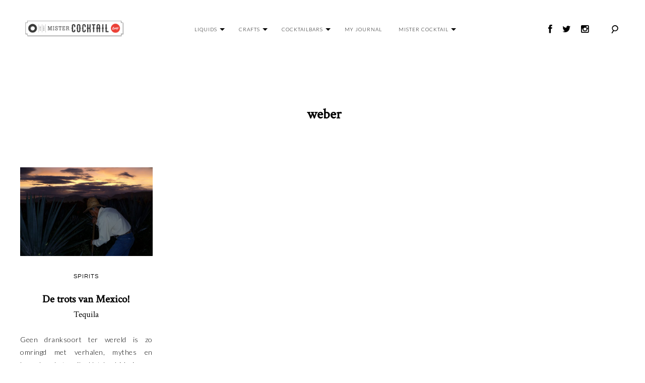

--- FILE ---
content_type: text/html; charset=UTF-8
request_url: https://mistercocktail.nl/tag/weber/
body_size: 8641
content:
<!DOCTYPE html>
<html lang="en-US">
<head>
<meta charset="UTF-8">
<meta name="viewport" content="width=device-width, initial-scale=1">
<link rel="profile" href="https://gmpg.org/xfn/11">
<link rel="pingback" href="https://mistercocktail.nl/xmlrpc.php">
<link rel="shortcut icon" href="https://duuur.nl/mrcocktail/favicon.ico" type="image/x-icon">
<link rel="icon" href="https://duuur.nl/mrcocktail/favicon.ico" type="image/x-icon">
	
<!-- Google tag (gtag.js) -->
	<script async src=https://www.googletagmanager.com/gtag/js?id=UA-88816681-1></script>
	<script>
	window.dataLayer = window.dataLayer || [];
	function gtag(){dataLayer.push(arguments);}
	gtag('js', new Date());
	gtag('config', 'UA-88816681-1');
</script>


  <script src="https://ajax.googleapis.com/ajax/libs/jquery/3.4.1/jquery.min.js"></script>
  <script>
    jQuery(function($) {
      $( ".menu-item-has-children" ).hover(
        function() {
          $( this ).addClass( "toggle-on" );
        }, function() {
          $( this ).removeClass( "toggle-on" );
        }
      );
    });</script><meta name='robots' content='index, follow, max-image-preview:large, max-snippet:-1, max-video-preview:-1' />

	
	<title>weber Archives - Mister Cocktail</title>
	<link rel="canonical" href="https://mistercocktail.nl/tag/weber/" />
	<meta property="og:locale" content="en_US" />
	<meta property="og:type" content="article" />
	<meta property="og:title" content="weber Archives - Mister Cocktail" />
	<meta property="og:url" content="https://mistercocktail.nl/tag/weber/" />
	<meta property="og:site_name" content="Mister Cocktail" />
	<meta name="twitter:card" content="summary_large_image" />
	


<link rel='dns-prefetch' href='//netdna.bootstrapcdn.com' />
<link rel='dns-prefetch' href='//fonts.googleapis.com' />
<link rel="alternate" type="application/rss+xml" title="Mister Cocktail &raquo; Feed" href="https://mistercocktail.nl/feed/" />
<link rel="alternate" type="application/rss+xml" title="Mister Cocktail &raquo; Comments Feed" href="https://mistercocktail.nl/comments/feed/" />
<link rel="alternate" type="application/rss+xml" title="Mister Cocktail &raquo; weber Tag Feed" href="https://mistercocktail.nl/tag/weber/feed/" />
<style id='wp-img-auto-sizes-contain-inline-css' type='text/css'>
img:is([sizes=auto i],[sizes^="auto," i]){contain-intrinsic-size:3000px 1500px}
/*# sourceURL=wp-img-auto-sizes-contain-inline-css */
</style>
<link rel='stylesheet' id='tkss-style-css' href='https://mistercocktail.nl/wp-content/plugins/tk-social-share/css/style.css?ver=6.9' type='text/css' media='all' />
<link rel='stylesheet' id='tkss-cl-css-css' href='https://mistercocktail.nl/wp-content/plugins/tk-social-share/css/basic-icons.css?ver=6.9' type='text/css' media='all' />
<style id='wp-block-library-inline-css' type='text/css'>
:root{--wp-block-synced-color:#7a00df;--wp-block-synced-color--rgb:122,0,223;--wp-bound-block-color:var(--wp-block-synced-color);--wp-editor-canvas-background:#ddd;--wp-admin-theme-color:#007cba;--wp-admin-theme-color--rgb:0,124,186;--wp-admin-theme-color-darker-10:#006ba1;--wp-admin-theme-color-darker-10--rgb:0,107,160.5;--wp-admin-theme-color-darker-20:#005a87;--wp-admin-theme-color-darker-20--rgb:0,90,135;--wp-admin-border-width-focus:2px}@media (min-resolution:192dpi){:root{--wp-admin-border-width-focus:1.5px}}.wp-element-button{cursor:pointer}:root .has-very-light-gray-background-color{background-color:#eee}:root .has-very-dark-gray-background-color{background-color:#313131}:root .has-very-light-gray-color{color:#eee}:root .has-very-dark-gray-color{color:#313131}:root .has-vivid-green-cyan-to-vivid-cyan-blue-gradient-background{background:linear-gradient(135deg,#00d084,#0693e3)}:root .has-purple-crush-gradient-background{background:linear-gradient(135deg,#34e2e4,#4721fb 50%,#ab1dfe)}:root .has-hazy-dawn-gradient-background{background:linear-gradient(135deg,#faaca8,#dad0ec)}:root .has-subdued-olive-gradient-background{background:linear-gradient(135deg,#fafae1,#67a671)}:root .has-atomic-cream-gradient-background{background:linear-gradient(135deg,#fdd79a,#004a59)}:root .has-nightshade-gradient-background{background:linear-gradient(135deg,#330968,#31cdcf)}:root .has-midnight-gradient-background{background:linear-gradient(135deg,#020381,#2874fc)}:root{--wp--preset--font-size--normal:16px;--wp--preset--font-size--huge:42px}.has-regular-font-size{font-size:1em}.has-larger-font-size{font-size:2.625em}.has-normal-font-size{font-size:var(--wp--preset--font-size--normal)}.has-huge-font-size{font-size:var(--wp--preset--font-size--huge)}.has-text-align-center{text-align:center}.has-text-align-left{text-align:left}.has-text-align-right{text-align:right}.has-fit-text{white-space:nowrap!important}#end-resizable-editor-section{display:none}.aligncenter{clear:both}.items-justified-left{justify-content:flex-start}.items-justified-center{justify-content:center}.items-justified-right{justify-content:flex-end}.items-justified-space-between{justify-content:space-between}.screen-reader-text{border:0;clip-path:inset(50%);height:1px;margin:-1px;overflow:hidden;padding:0;position:absolute;width:1px;word-wrap:normal!important}.screen-reader-text:focus{background-color:#ddd;clip-path:none;color:#444;display:block;font-size:1em;height:auto;left:5px;line-height:normal;padding:15px 23px 14px;text-decoration:none;top:5px;width:auto;z-index:100000}html :where(.has-border-color){border-style:solid}html :where([style*=border-top-color]){border-top-style:solid}html :where([style*=border-right-color]){border-right-style:solid}html :where([style*=border-bottom-color]){border-bottom-style:solid}html :where([style*=border-left-color]){border-left-style:solid}html :where([style*=border-width]){border-style:solid}html :where([style*=border-top-width]){border-top-style:solid}html :where([style*=border-right-width]){border-right-style:solid}html :where([style*=border-bottom-width]){border-bottom-style:solid}html :where([style*=border-left-width]){border-left-style:solid}html :where(img[class*=wp-image-]){height:auto;max-width:100%}:where(figure){margin:0 0 1em}html :where(.is-position-sticky){--wp-admin--admin-bar--position-offset:var(--wp-admin--admin-bar--height,0px)}@media screen and (max-width:600px){html :where(.is-position-sticky){--wp-admin--admin-bar--position-offset:0px}}

/*# sourceURL=wp-block-library-inline-css */
</style><style id='global-styles-inline-css' type='text/css'>
:root{--wp--preset--aspect-ratio--square: 1;--wp--preset--aspect-ratio--4-3: 4/3;--wp--preset--aspect-ratio--3-4: 3/4;--wp--preset--aspect-ratio--3-2: 3/2;--wp--preset--aspect-ratio--2-3: 2/3;--wp--preset--aspect-ratio--16-9: 16/9;--wp--preset--aspect-ratio--9-16: 9/16;--wp--preset--color--black: #000000;--wp--preset--color--cyan-bluish-gray: #abb8c3;--wp--preset--color--white: #ffffff;--wp--preset--color--pale-pink: #f78da7;--wp--preset--color--vivid-red: #cf2e2e;--wp--preset--color--luminous-vivid-orange: #ff6900;--wp--preset--color--luminous-vivid-amber: #fcb900;--wp--preset--color--light-green-cyan: #7bdcb5;--wp--preset--color--vivid-green-cyan: #00d084;--wp--preset--color--pale-cyan-blue: #8ed1fc;--wp--preset--color--vivid-cyan-blue: #0693e3;--wp--preset--color--vivid-purple: #9b51e0;--wp--preset--gradient--vivid-cyan-blue-to-vivid-purple: linear-gradient(135deg,rgb(6,147,227) 0%,rgb(155,81,224) 100%);--wp--preset--gradient--light-green-cyan-to-vivid-green-cyan: linear-gradient(135deg,rgb(122,220,180) 0%,rgb(0,208,130) 100%);--wp--preset--gradient--luminous-vivid-amber-to-luminous-vivid-orange: linear-gradient(135deg,rgb(252,185,0) 0%,rgb(255,105,0) 100%);--wp--preset--gradient--luminous-vivid-orange-to-vivid-red: linear-gradient(135deg,rgb(255,105,0) 0%,rgb(207,46,46) 100%);--wp--preset--gradient--very-light-gray-to-cyan-bluish-gray: linear-gradient(135deg,rgb(238,238,238) 0%,rgb(169,184,195) 100%);--wp--preset--gradient--cool-to-warm-spectrum: linear-gradient(135deg,rgb(74,234,220) 0%,rgb(151,120,209) 20%,rgb(207,42,186) 40%,rgb(238,44,130) 60%,rgb(251,105,98) 80%,rgb(254,248,76) 100%);--wp--preset--gradient--blush-light-purple: linear-gradient(135deg,rgb(255,206,236) 0%,rgb(152,150,240) 100%);--wp--preset--gradient--blush-bordeaux: linear-gradient(135deg,rgb(254,205,165) 0%,rgb(254,45,45) 50%,rgb(107,0,62) 100%);--wp--preset--gradient--luminous-dusk: linear-gradient(135deg,rgb(255,203,112) 0%,rgb(199,81,192) 50%,rgb(65,88,208) 100%);--wp--preset--gradient--pale-ocean: linear-gradient(135deg,rgb(255,245,203) 0%,rgb(182,227,212) 50%,rgb(51,167,181) 100%);--wp--preset--gradient--electric-grass: linear-gradient(135deg,rgb(202,248,128) 0%,rgb(113,206,126) 100%);--wp--preset--gradient--midnight: linear-gradient(135deg,rgb(2,3,129) 0%,rgb(40,116,252) 100%);--wp--preset--font-size--small: 13px;--wp--preset--font-size--medium: 20px;--wp--preset--font-size--large: 36px;--wp--preset--font-size--x-large: 42px;--wp--preset--spacing--20: 0.44rem;--wp--preset--spacing--30: 0.67rem;--wp--preset--spacing--40: 1rem;--wp--preset--spacing--50: 1.5rem;--wp--preset--spacing--60: 2.25rem;--wp--preset--spacing--70: 3.38rem;--wp--preset--spacing--80: 5.06rem;--wp--preset--shadow--natural: 6px 6px 9px rgba(0, 0, 0, 0.2);--wp--preset--shadow--deep: 12px 12px 50px rgba(0, 0, 0, 0.4);--wp--preset--shadow--sharp: 6px 6px 0px rgba(0, 0, 0, 0.2);--wp--preset--shadow--outlined: 6px 6px 0px -3px rgb(255, 255, 255), 6px 6px rgb(0, 0, 0);--wp--preset--shadow--crisp: 6px 6px 0px rgb(0, 0, 0);}:where(.is-layout-flex){gap: 0.5em;}:where(.is-layout-grid){gap: 0.5em;}body .is-layout-flex{display: flex;}.is-layout-flex{flex-wrap: wrap;align-items: center;}.is-layout-flex > :is(*, div){margin: 0;}body .is-layout-grid{display: grid;}.is-layout-grid > :is(*, div){margin: 0;}:where(.wp-block-columns.is-layout-flex){gap: 2em;}:where(.wp-block-columns.is-layout-grid){gap: 2em;}:where(.wp-block-post-template.is-layout-flex){gap: 1.25em;}:where(.wp-block-post-template.is-layout-grid){gap: 1.25em;}.has-black-color{color: var(--wp--preset--color--black) !important;}.has-cyan-bluish-gray-color{color: var(--wp--preset--color--cyan-bluish-gray) !important;}.has-white-color{color: var(--wp--preset--color--white) !important;}.has-pale-pink-color{color: var(--wp--preset--color--pale-pink) !important;}.has-vivid-red-color{color: var(--wp--preset--color--vivid-red) !important;}.has-luminous-vivid-orange-color{color: var(--wp--preset--color--luminous-vivid-orange) !important;}.has-luminous-vivid-amber-color{color: var(--wp--preset--color--luminous-vivid-amber) !important;}.has-light-green-cyan-color{color: var(--wp--preset--color--light-green-cyan) !important;}.has-vivid-green-cyan-color{color: var(--wp--preset--color--vivid-green-cyan) !important;}.has-pale-cyan-blue-color{color: var(--wp--preset--color--pale-cyan-blue) !important;}.has-vivid-cyan-blue-color{color: var(--wp--preset--color--vivid-cyan-blue) !important;}.has-vivid-purple-color{color: var(--wp--preset--color--vivid-purple) !important;}.has-black-background-color{background-color: var(--wp--preset--color--black) !important;}.has-cyan-bluish-gray-background-color{background-color: var(--wp--preset--color--cyan-bluish-gray) !important;}.has-white-background-color{background-color: var(--wp--preset--color--white) !important;}.has-pale-pink-background-color{background-color: var(--wp--preset--color--pale-pink) !important;}.has-vivid-red-background-color{background-color: var(--wp--preset--color--vivid-red) !important;}.has-luminous-vivid-orange-background-color{background-color: var(--wp--preset--color--luminous-vivid-orange) !important;}.has-luminous-vivid-amber-background-color{background-color: var(--wp--preset--color--luminous-vivid-amber) !important;}.has-light-green-cyan-background-color{background-color: var(--wp--preset--color--light-green-cyan) !important;}.has-vivid-green-cyan-background-color{background-color: var(--wp--preset--color--vivid-green-cyan) !important;}.has-pale-cyan-blue-background-color{background-color: var(--wp--preset--color--pale-cyan-blue) !important;}.has-vivid-cyan-blue-background-color{background-color: var(--wp--preset--color--vivid-cyan-blue) !important;}.has-vivid-purple-background-color{background-color: var(--wp--preset--color--vivid-purple) !important;}.has-black-border-color{border-color: var(--wp--preset--color--black) !important;}.has-cyan-bluish-gray-border-color{border-color: var(--wp--preset--color--cyan-bluish-gray) !important;}.has-white-border-color{border-color: var(--wp--preset--color--white) !important;}.has-pale-pink-border-color{border-color: var(--wp--preset--color--pale-pink) !important;}.has-vivid-red-border-color{border-color: var(--wp--preset--color--vivid-red) !important;}.has-luminous-vivid-orange-border-color{border-color: var(--wp--preset--color--luminous-vivid-orange) !important;}.has-luminous-vivid-amber-border-color{border-color: var(--wp--preset--color--luminous-vivid-amber) !important;}.has-light-green-cyan-border-color{border-color: var(--wp--preset--color--light-green-cyan) !important;}.has-vivid-green-cyan-border-color{border-color: var(--wp--preset--color--vivid-green-cyan) !important;}.has-pale-cyan-blue-border-color{border-color: var(--wp--preset--color--pale-cyan-blue) !important;}.has-vivid-cyan-blue-border-color{border-color: var(--wp--preset--color--vivid-cyan-blue) !important;}.has-vivid-purple-border-color{border-color: var(--wp--preset--color--vivid-purple) !important;}.has-vivid-cyan-blue-to-vivid-purple-gradient-background{background: var(--wp--preset--gradient--vivid-cyan-blue-to-vivid-purple) !important;}.has-light-green-cyan-to-vivid-green-cyan-gradient-background{background: var(--wp--preset--gradient--light-green-cyan-to-vivid-green-cyan) !important;}.has-luminous-vivid-amber-to-luminous-vivid-orange-gradient-background{background: var(--wp--preset--gradient--luminous-vivid-amber-to-luminous-vivid-orange) !important;}.has-luminous-vivid-orange-to-vivid-red-gradient-background{background: var(--wp--preset--gradient--luminous-vivid-orange-to-vivid-red) !important;}.has-very-light-gray-to-cyan-bluish-gray-gradient-background{background: var(--wp--preset--gradient--very-light-gray-to-cyan-bluish-gray) !important;}.has-cool-to-warm-spectrum-gradient-background{background: var(--wp--preset--gradient--cool-to-warm-spectrum) !important;}.has-blush-light-purple-gradient-background{background: var(--wp--preset--gradient--blush-light-purple) !important;}.has-blush-bordeaux-gradient-background{background: var(--wp--preset--gradient--blush-bordeaux) !important;}.has-luminous-dusk-gradient-background{background: var(--wp--preset--gradient--luminous-dusk) !important;}.has-pale-ocean-gradient-background{background: var(--wp--preset--gradient--pale-ocean) !important;}.has-electric-grass-gradient-background{background: var(--wp--preset--gradient--electric-grass) !important;}.has-midnight-gradient-background{background: var(--wp--preset--gradient--midnight) !important;}.has-small-font-size{font-size: var(--wp--preset--font-size--small) !important;}.has-medium-font-size{font-size: var(--wp--preset--font-size--medium) !important;}.has-large-font-size{font-size: var(--wp--preset--font-size--large) !important;}.has-x-large-font-size{font-size: var(--wp--preset--font-size--x-large) !important;}
/*# sourceURL=global-styles-inline-css */
</style>

<style id='classic-theme-styles-inline-css' type='text/css'>
/*! This file is auto-generated */
.wp-block-button__link{color:#fff;background-color:#32373c;border-radius:9999px;box-shadow:none;text-decoration:none;padding:calc(.667em + 2px) calc(1.333em + 2px);font-size:1.125em}.wp-block-file__button{background:#32373c;color:#fff;text-decoration:none}
/*# sourceURL=/wp-includes/css/classic-themes.min.css */
</style>
<link rel='stylesheet' id='tk-shortcodes-fap-css' href='//netdna.bootstrapcdn.com/font-awesome/4.0.3/css/font-awesome.css?ver=2.0.0' type='text/css' media='all' />
<link rel='stylesheet' id='tk-shortcodes-css' href='https://mistercocktail.nl/wp-content/plugins/tk-shortcodes/public/css/tk-shortcodes-public.css?ver=2.0.0' type='text/css' media='all' />
<link rel='stylesheet' id='google_font-css' href='https://fonts.googleapis.com/css?family=Noto+Serif+JP&#038;display=swap&#038;ver=6.9' type='text/css' media='all' />
<link rel='stylesheet' id='google_font_opensans-css' href='https://fonts.googleapis.com/css?family=Open+Sans%3A300%2C400&#038;display=swap&#038;ver=6.9' type='text/css' media='all' />
<link rel='stylesheet' id='cardo-css' href='https://fonts.googleapis.com/css?family=Cardo%3A400%2C700&#038;display=swap%22+rel%3D%22stylesheet&#038;ver=6.9' type='text/css' media='all' />
<link rel='stylesheet' id='cormorant-css' href='https://fonts.googleapis.com/css?family=Cormorant&#038;display=swap&#038;ver=6.9' type='text/css' media='all' />
<link rel='stylesheet' id='garamond-css' href='https://fonts.googleapis.com/css?family=EB+Garamond&#038;display=swap&#038;ver=6.9' type='text/css' media='all' />
<link rel='stylesheet' id='crimson-css' href='https://fonts.googleapis.com/css?family=Crimson+Text&#038;display=swap&#038;ver=6.9' type='text/css' media='all' />
<link rel='stylesheet' id='lato-css' href='https://fonts.googleapis.com/css?family=Lato%3A300%2C400&#038;display=swap&#038;ver=6.9' type='text/css' media='all' />
<link rel='stylesheet' id='parent-theme-css-css' href='https://mistercocktail.nl/wp-content/themes/mrcocktail/style.css?ver=6.9' type='text/css' media='all' />
<link rel='stylesheet' id='goodz-magazine-style-css' href='https://mistercocktail.nl/wp-content/themes/mrcocktail-child/style.css?ver=6.9' type='text/css' media='all' />
<link rel='stylesheet' id='fancybox-style-css' href='https://mistercocktail.nl/wp-content/themes/mrcocktail/js/fancybox/fancybox.css?ver=6.9' type='text/css' media='all' />
<script type="text/javascript" src="https://mistercocktail.nl/wp-includes/js/jquery/jquery.min.js?ver=3.7.1" id="jquery-core-js"></script>
<script type="text/javascript" src="https://mistercocktail.nl/wp-includes/js/jquery/jquery-migrate.min.js?ver=3.4.1" id="jquery-migrate-js"></script>
<script type="text/javascript" src="https://mistercocktail.nl/wp-includes/js/jquery/ui/core.min.js?ver=1.13.3" id="jquery-ui-core-js"></script>
<script type="text/javascript" src="https://mistercocktail.nl/wp-includes/js/jquery/ui/tabs.min.js?ver=1.13.3" id="jquery-ui-tabs-js"></script>
<script type="text/javascript" src="https://mistercocktail.nl/wp-content/plugins/tk-shortcodes/public/js/tk-shortcodes-public.js?ver=2.0.0" id="tk-shortcodes-js"></script>
<link rel="https://api.w.org/" href="https://mistercocktail.nl/wp-json/" /><link rel="alternate" title="JSON" type="application/json" href="https://mistercocktail.nl/wp-json/wp/v2/tags/536" /><link rel="EditURI" type="application/rsd+xml" title="RSD" href="https://mistercocktail.nl/xmlrpc.php?rsd" />
<!-- All in one Favicon 4.8 --><link rel="icon" href="https://mistercocktail.nl/wp-content/uploads/2019/07/Mister_Cocktail-01.png" type="image/png"/>

<style type="text/css">

    /* Headings color */
    h1, h2, h3, h4, h5, h6,
    h1 a, h2 a, h3 a, h4 a, h5 a, h6 a,
    .widget-title, .nav-links,
    .format-quote blockquote {
        color: #000;
    }

    /* navigation link colors */

    #site-navigation ul li a,
    a#big-search-trigger,
    .icon-cart {
        color: #000;
    }

    .transparent-header #site-navigation ul li a,
    .transparent-header a#big-search-trigger,
    .transparent-header .icon-cart {
        color: #000;
    }

    #site-navigation ul li a:hover,
    a#big-search-trigger:hover,
    .icon-cart:hover {
        color: #808080;
    }

    .menu-toggle span,
    .menu-toggle span:before,
    .menu-toggle span:after {
        background-color: #000;
    }

    .transparent-header .menu-toggle span,
    .transparent-header .menu-toggle span:before,
    .transparent-header .menu-toggle span:after {
        background-color: #000;
    }

    /* Responsive */
    @media only screen and (min-width: 1025px){

        .main-navigation .nav-menu > li > ul,
        .background-change.transparent-header,
        .background-change .main-navigation .nav-menu .mega-menu-dropdown > ul {
            background-color: transparent;
        }

    }

    .transparent-header + .site-content .home-slider .slick-dots button,
    .transparent-header + .site-content .home-slider .slick-dots .slick-active:after,
    .transparent-header + .site-content .home-slider .slick-dots span {
        color: #000;
    }

    body:not(.featured-slider-fullwidth) #masthead,
    #masthead.shrink{
        background-color: transparent;
    }

    /* Navigation color */
    /*#site-navigation ul li a,
    a#big-search-trigger {
        color: #000;
    }*/

    /* Paragraph color */
    .entry-content p {
        color: #838383;
    }

    /* Link color */
    a {
        color: #000;
    }

    /* Button color */
    .site-branding a {
        color: #000;
    }

    .site-branding a:hover {
        color: #000;
    }

    .site-description {
        color: #000;
    }

    /* Content color */
    #content,
    .main-content-wrap {
        background-color: #fff;
    }

    /* Content color */
    .site-footer,
    .featured-slider-fullwidth .site-footer {
        background-color: #fff;
    }

</style>

		<style type="text/css" id="wp-custom-css">
			header h1 a:hover, header h2 a:hover, header h3 a:hover, header h4 a:hover, header h5 a:hover {
	color: #FFF !important;
}

body.home .main-content-wrap article .featured-image, body.category article .featured-image {
	height: 33.3333vh;
}

body.home .main-content-wrap article .featured-image a, body.category article .featured-image a{
	height: 33.3333vh;
}

body.home .main-content-wrap article .featured-image a img, body.category article .featured-image a img {
	width: 100%;
	height: 100%;
	object-fit: cover;
}

h1,h2,h3,h4,h5,h6 {
	font-family: 'Crimson Text', serif;
}

a.dropdown-toggle:after {
	content: "";
	position: absolute;
	right: -5px;
	top: -7px;
	width: 0; 
  height: 0; 
  border-left: 5px solid transparent;
  border-right: 5px solid transparent;
  border-top: 5px solid #000;
}

body.home a.dropdown-toggle:after {
	border-top: 5px solid #FFF;
}

.featured-slider-wrap article figure {
	position: relative;
}

.featured-slider-wrap article figure:after {
	content: "";
	position: absolute;
	top: 0;
	left: 0;
	width: 100%;
	height: 100%;
	background-color: rgba(0,0,0,0.5);
}

body:not(.featured-slider-fullwidth) #masthead, #masthead.shrink {
	background-color: #FFF !important;
}

body body:not(.featured-slider-fullwidth) #masthead, #masthead.shrink #site-navigation ul li a {
	color: #000 !important;
}

body body:not(.featured-slider-fullwidth) #masthead, #masthead.shrink a.dropdown-toggle:after {
	border-top: 5px solid #000;
}

body, p {
	font-family: 'Lato', sans-serif !important;
	font-weight: 200 !important;
	color: #000 !important;
}

p {
	text-align: justify !important;
}

h2 span, h1 span {
	font-weight: 300;
	font-size: 40%;
	display: block;
}

.archive .page-title span, .search .page-title span {
	font-size: 28px;
}

.content-area .grid-wrapper article h2 span {
	font-size: 80% !important;
}

@media (max-width: 1024px) {
	.menu-toggle + div, .main-navigation > .menu {
		background-color: #FFF;
	}
}

@media (min-width: 1024px) {
	body.home .transparent-header #site-navigation ul li a {
	color: #FFF;
}

body.home a.dropdown-toggle:after {
  border-top: 5px solid #FFF;
}
	
	body.home .socialheader a {
		color: #FFF;
	}
	
	body.home body:not(.featured-slider-fullwidth) #masthead, #masthead.shrink .socialheader a {
		color: #000;
	}
	
	body.home .transparent-header a#big-search-trigger, .transparent-header .icon-cart {
		color: #FFF !important;
	}
	
	body.home body:not(.featured-slider-fullwidth) #masthead, #masthead.shrink a#big-search-trigger, .transparent-header .icon-cart {
		color: #000 !important
	}
}		</style>
		</head>

<body data-rsssl=1 class="archive tag tag-weber tag-536 wp-theme-mrcocktail wp-child-theme-mrcocktail-child fullwidth-blog sticky-header group-blog">
<div id="page" class="hfeed site">
	<a class="skip-link screen-reader-text" href="#content">Skip to content</a>


	
	<header id="masthead" class="site-header " role="banner">

		<div class="container">

			<div class="site-branding">

				
						<script language="javascript">

							( function() {
								if ( document.cookie.indexOf( 'device_pixel_ratio' ) == -1
									&& 'devicePixelRatio' in window
									&& window.devicePixelRatio == 2 ) {

									var date = new Date();
									date.setTime( date.getTime() + 3600000 );

									document.cookie = 'device_pixel_ratio=' + window.devicePixelRatio + ';' +  ' expires=' + date.toUTCString() +'; path=/';

									//if cookies are not blocked, reload the page
									if ( document.cookie.indexOf( 'device_pixel_ratio' ) != -1 ) {
										window.location.reload();
									}
								}
							} )();

					</script>

				<a href="https://mistercocktail.nl/" rel="home" class="standard-logo"><img src="https://www.mistercocktail.nl/wp-content/uploads/2016/10/mr-cocktail@2x.png" /></a>
				<!-- Display site title and description -->
				
					
						<p class="site-title screen-reader-text"><a href="https://mistercocktail.nl/" rel="home">Mister Cocktail</a></p>

					
				
				
			</div><!-- .site-branding -->

			<nav id="site-navigation" class="main-navigation" role="navigation">

				<button class="menu-toggle" aria-controls="primary-menu" aria-expanded="false">
					Primary Menu<span>&nbsp;</span>
				</button>

				<div class="menu-primary-menu-container"><ul id="primary-menu" class="menu"><li id="menu-item-439" class="menu-item menu-item-type-taxonomy menu-item-object-category menu-item-has-children menu-item-439"><a href="https://mistercocktail.nl/category/liquids/"><i class="icon"></i>Liquids</a>
<ul class="sub-menu">
	<li id="menu-item-1938" class="menu-item menu-item-type-taxonomy menu-item-object-category menu-item-1938"><a href="https://mistercocktail.nl/category/liquids/spirits/"><i class="icon"></i>Spirits</a></li>
	<li id="menu-item-1976" class="menu-item menu-item-type-taxonomy menu-item-object-category menu-item-1976"><a href="https://mistercocktail.nl/category/liquids/mixers/"><i class="icon"></i>Mixers</a></li>
	<li id="menu-item-1977" class="menu-item menu-item-type-taxonomy menu-item-object-category menu-item-1977"><a href="https://mistercocktail.nl/category/liquids/non-alcoholic/"><i class="icon"></i>Non alcoholic</a></li>
	<li id="menu-item-1978" class="menu-item menu-item-type-taxonomy menu-item-object-category menu-item-1978"><a href="https://mistercocktail.nl/category/liquids/recipes/"><i class="icon"></i>Recipes</a></li>
</ul>
</li>
<li id="menu-item-361" class="menu-item menu-item-type-taxonomy menu-item-object-category menu-item-has-children menu-item-361"><a href="https://mistercocktail.nl/category/crafts/"><i class="icon"></i>Crafts</a>
<ul class="sub-menu">
	<li id="menu-item-1939" class="menu-item menu-item-type-taxonomy menu-item-object-category menu-item-1939"><a href="https://mistercocktail.nl/category/crafts/distilleries/"><i class="icon"></i>Distilleries</a></li>
	<li id="menu-item-1979" class="menu-item menu-item-type-taxonomy menu-item-object-category menu-item-1979"><a href="https://mistercocktail.nl/category/crafts/bartenders/"><i class="icon"></i>Bartenders</a></li>
</ul>
</li>
<li id="menu-item-2044" class="menu-item menu-item-type-taxonomy menu-item-object-category menu-item-has-children menu-item-2044"><a href="https://mistercocktail.nl/category/cocktailbars/"><i class="icon"></i>Cocktailbars</a>
<ul class="sub-menu">
	<li id="menu-item-1986" class="menu-item menu-item-type-taxonomy menu-item-object-category menu-item-1986"><a href="https://mistercocktail.nl/category/cocktailbars/bars/"><i class="icon"></i>Bars</a></li>
	<li id="menu-item-1985" class="menu-item menu-item-type-taxonomy menu-item-object-category menu-item-1985"><a href="https://mistercocktail.nl/category/cocktailbars/food/"><i class="icon"></i>&#038; food</a></li>
	<li id="menu-item-1987" class="menu-item menu-item-type-taxonomy menu-item-object-category menu-item-1987"><a href="https://mistercocktail.nl/category/cocktailbars/happening/"><i class="icon"></i>Happening</a></li>
</ul>
</li>
<li id="menu-item-441" class="menu-item menu-item-type-taxonomy menu-item-object-category menu-item-441"><a href="https://mistercocktail.nl/category/my-journal/"><i class="icon"></i>My Journal</a></li>
<li id="menu-item-2045" class="menu-item menu-item-type-taxonomy menu-item-object-category menu-item-has-children menu-item-2045"><a href="https://mistercocktail.nl/category/mister-cocktail/"><i class="icon"></i>Mister cocktail</a>
<ul class="sub-menu">
	<li id="menu-item-1936" class="menu-item menu-item-type-post_type menu-item-object-page menu-item-1936"><a href="https://mistercocktail.nl/my-story/"><i class="icon"></i>My story</a></li>
	<li id="menu-item-1989" class="menu-item menu-item-type-taxonomy menu-item-object-category menu-item-1989"><a href="https://mistercocktail.nl/category/mister-cocktail/publications/"><i class="icon"></i>Publications</a></li>
	<li id="menu-item-1988" class="menu-item menu-item-type-taxonomy menu-item-object-category menu-item-1988"><a href="https://mistercocktail.nl/category/mister-cocktail/organizing/"><i class="icon"></i>Organizing</a></li>
	<li id="menu-item-2125" class="menu-item menu-item-type-taxonomy menu-item-object-category menu-item-2125"><a href="https://mistercocktail.nl/category/mister-cocktail/quotes/"><i class="icon"></i>Quotes</a></li>
</ul>
</li>
</ul></div>
			</nav><!-- #site-navigation -->

			<!-- Search form -->
			<div class="search-wrap"><form role="search" method="get" class="search-form" action="https://mistercocktail.nl/">
				<label>
					<span class="screen-reader-text">Search for:</span>
					<input type="search" class="search-field" placeholder="Search &hellip;" value="" name="s" />
				</label>
				<input type="submit" class="search-submit" value="Search" />
			</form></div>
			<div class="socialheader">
				<a href="https://www.facebook.com/TheMisterCocktail/" target="_blank"><i class="fa fa-facebook"></i></a>
				<a href="https://twitter.com/cocktailtweet" target="_blank"><i class="fa fa-twitter"></i></a>
				<a href="https://www.instagram.com/mister.cocktail/" target="_blank"><i class="fa fa-instagram"></i></a>
				<a href="#" id="big-search-trigger"><i class="icon-search"></i></a>
				<a href="#" id="big-search-close"><i class="icon-close"></i></a>
			</div>

		</div><!-- container -->
	</header><!-- #masthead -->

	<div id="content" class="site-content">

<div class="container">

	<header class="page-header">
		<h1 class="page-title"><span>weber</span></h1>	</header><!-- .page-header -->

	<div class="row">

		<div id="primary" class="content-area col-lg-10 col-md-9 has-sidebar">
			<main id="main" class="site-main" role="main">

				
					<div class="row">
						<div class="grid-wrapper clear">
							
								
<article id="post-1664" class="post-1664 post type-post status-publish format-standard has-post-thumbnail hentry category-spirits tag-agave tag-arette tag-blue-agave tag-coa tag-craft tag-jimadores tag-la-fortaleza tag-mescal tag-mexico tag-mezcal tag-tequila tag-weber col-lg-4 col-sm-6">

	
			
			<figure class="featured-image">
				<a href="https://mistercocktail.nl/tequila-de-trots-van-mexico/"><img width="692" height="463" src="https://mistercocktail.nl/wp-content/uploads/2017/12/P1070304-692x463.jpg" class="attachment-goodz-magazine-archive-featured-image size-goodz-magazine-archive-featured-image wp-post-image" alt="" decoding="async" fetchpriority="high" srcset="https://mistercocktail.nl/wp-content/uploads/2017/12/P1070304-692x463.jpg 692w, https://mistercocktail.nl/wp-content/uploads/2017/12/P1070304-300x200.jpg 300w, https://mistercocktail.nl/wp-content/uploads/2017/12/P1070304-348x233.jpg 348w, https://mistercocktail.nl/wp-content/uploads/2017/12/P1070304-1084x725.jpg 1084w, https://mistercocktail.nl/wp-content/uploads/2017/12/P1070304-340x226.jpg 340w" sizes="(max-width: 692px) 100vw, 692px" /></a>
			</figure>

		
	<header class="entry-header">

		<span class="cat-links"><a href="https://mistercocktail.nl/category/liquids/spirits/" rel="category tag">Spirits</a></span>
		<h2 class="entry-title"><a href="https://mistercocktail.nl/tequila-de-trots-van-mexico/" rel="bookmark">De trots van Mexico!<span>Tequila</span></a></h2>
	</header><!-- .entry-header -->

	<div class="entry-content">

		<p>Geen dranksoort ter wereld is zo omringd met verhalen, mythes en legendes als tequila. Het land Mexico en haar geschiedenis zijn totaal verweven met die van deze nationale drank. Het vertoont veel parallellen met de geschiedenis van Schotse whisky, maar ook met Cognac en verdient eigenlijk dezelfde waardering. Maar ergens is het misgegaan. Tekst &amp; [&hellip;]</p>
 <a class="read-more" href="https://mistercocktail.nl/tequila-de-trots-van-mexico/">Read more</a>
		
	</div><!-- .entry-content -->

</article><!-- #post-## -->

													</div>
					</div>

					<!-- Infinite load -->
					
						
						<div id="loading-is"></div>

					
				
			</main><!-- #main -->
		</div><!-- #primary -->

	</div><!-- .row -->

	<!-- Paging -->
	
</div><!-- .container -->


	</div><!-- #content -->

	<footer id="colophon" class="site-footer" role="contentinfo">
		<div class="container">
			<div class="row">

															</div>

			<div class="site-info">

				
					<span>
						Website door <a href="http://eastfield.nl" target="_blank">Eastfield</a>
					</span>

				
			</div><!-- .site-info -->

		</div><!-- .container -->
	</footer><!-- #colophon -->

</div><!-- #page -->

<script>
jQuery(document).ready(function(){
	setTimeout(function() {
		jQuery('a.dropdown-toggle').empty();
	}, 50);
});
</script>

<script type="speculationrules">
{"prefetch":[{"source":"document","where":{"and":[{"href_matches":"/*"},{"not":{"href_matches":["/wp-*.php","/wp-admin/*","/wp-content/uploads/*","/wp-content/*","/wp-content/plugins/*","/wp-content/themes/mrcocktail-child/*","/wp-content/themes/mrcocktail/*","/*\\?(.+)"]}},{"not":{"selector_matches":"a[rel~=\"nofollow\"]"}},{"not":{"selector_matches":".no-prefetch, .no-prefetch a"}}]},"eagerness":"conservative"}]}
</script>
	<!-- Begin TradeTracker SuperTag Code -->
	<script type="text/javascript">

		var _TradeTrackerTagOptions = {
			t: 'a',
			s: '439742',
			chk: 'd228d51f5f060e603305862883f52a70',
			overrideOptions: {}
		};

		(function() {var tt = document.createElement('script'), s = document.getElementsByTagName('script')[0]; tt.setAttribute('type', 'text/javascript'); tt.setAttribute('src', (document.location.protocol == 'https:' ? 'https' : 'http') + '://tm.tradetracker.net/tag?t=' + _TradeTrackerTagOptions.t + '&amp;s=' + _TradeTrackerTagOptions.s + '&amp;chk=' + _TradeTrackerTagOptions.chk); s.parentNode.insertBefore(tt, s);})();
	</script>
	<!-- End TradeTracker SuperTag Code -->
<script type="text/javascript" id="goodz-contact-form-js-extra">
/* <![CDATA[ */
var js_contact_vars = {"admin_url":"https://mistercocktail.nl/wp-admin/admin-ajax.php","nonce":"3f92b82d03","captcha":"","message_info":"Message Sent!"};
//# sourceURL=goodz-contact-form-js-extra
/* ]]> */
</script>
<script type="text/javascript" src="https://mistercocktail.nl/wp-content/plugins/goodz-contact-form/js/script.js?ver=6.9" id="goodz-contact-form-js"></script>
<script type="text/javascript" src="https://mistercocktail.nl/wp-content/themes/mrcocktail/js/navigation.js?ver=20120206" id="goodz-magazine-navigation-js"></script>
<script type="text/javascript" src="https://mistercocktail.nl/wp-content/themes/mrcocktail/js/skip-link-focus-fix.js?ver=20130115" id="goodz-magazine-skip-link-focus-fix-js"></script>
<script type="text/javascript" src="https://mistercocktail.nl/wp-content/themes/mrcocktail/js/slick/slick.js?ver=6.9" id="slick-slider-js"></script>
<script type="text/javascript" src="https://mistercocktail.nl/wp-includes/js/imagesloaded.min.js?ver=5.0.0" id="imagesloaded-js"></script>
<script type="text/javascript" src="https://mistercocktail.nl/wp-includes/js/masonry.min.js?ver=4.2.2" id="masonry-js"></script>
<script type="text/javascript" src="https://mistercocktail.nl/wp-content/themes/mrcocktail/js/infinite-scroll/infinite-scroll.min.js?ver=6.9" id="infinite-scroll-js"></script>
<script type="text/javascript" src="https://mistercocktail.nl/wp-content/themes/mrcocktail/js/fancybox/fancybox.pack.js?ver=6.9" id="fancybox-js"></script>
<script type="text/javascript" src="https://mistercocktail.nl/wp-content/themes/mrcocktail/js/fancybox/helpers/jquery.fancybox-media.js?ver=6.9" id="fancybox-helper-js"></script>
<script type="text/javascript" id="goodz-magazine-call-scripts-js-extra">
/* <![CDATA[ */
var js_vars = {"url":"https://mistercocktail.nl/wp-content/themes/mrcocktail","is_type":"scroll","paging_type":"infinite_scroll","no_more_text":"No more posts to load."};
//# sourceURL=goodz-magazine-call-scripts-js-extra
/* ]]> */
</script>
<script type="text/javascript" src="https://mistercocktail.nl/wp-content/themes/mrcocktail/js/common.js?ver=6.9" id="goodz-magazine-call-scripts-js"></script>

</body>
</html>


--- FILE ---
content_type: application/javascript
request_url: https://mistercocktail.nl/wp-content/themes/mrcocktail/js/common.js?ver=6.9
body_size: 5322
content:
(function($) { 'use strict';

    $(document).ready(function($){

        if( document.cookie.indexOf('device_pixel_ratio') == -1
            && 'devicePixelRatio' in window
            && window.devicePixelRatio == 2 ){

            var date = new Date();
            date.setTime( date.getTime() + 3600000 );

            document.cookie = 'device_pixel_ratio=' + window.devicePixelRatio + ';' +  ' expires=' + date.toUTCString() +'; path=/';
            //if cookies are not blocked, reload the page
            if(document.cookie.indexOf('device_pixel_ratio') != -1) {
                window.location.reload();
            }
        }

    	// Calculate clients viewport

        function viewport() {
            var e = window, a = 'inner';
            if(!('innerWidth' in window )) {
                a = 'client';
                e = document.documentElement || document.body;
            }
            return { width : e[ a+'Width' ] , height : e[ a+'Height' ] };
        }

        var w=window,d=document,
        e=d.documentElement,
        g=d.getElementsByTagName('body')[0],
        x=w.innerWidth||e.clientWidth||g.clientWidth, // Viewport Width
        y=w.innerHeight||e.clientHeight||g.clientHeight; // Viewport Height

        // Global Vars

        var $window = $(window);
        var body = $('body');
        var wScrollTop = $window.scrollTop();
        var sidebar = $('#secondary');

		// Outline none on mousedown for focused elements

        body.on('mousedown', '*', function(e) {
            if(($(this).is(':focus') || $(this).is(e.target)) && $(this).css('outline-style') == 'none') {
                $(this).css('outline', 'none').on('blur', function() {
                    $(this).off('blur').css('outline', '');
                });
            }
        });

        // Retina Logo

        if($('.retina-logo img').length){
            var retinaImage = $('.retina-logo img');

            var imageLoaded = function () {
                var theImage = new Image();

                theImage.src = retinaImage.attr('src');

                var imageWidth = theImage.width;

                retinaImage.width(imageWidth / 2);
            };

            retinaImage.each(function() {
                if( this.complete ) {
                    imageLoaded.call( this );
                } else {
                    $(this).one('load', imageLoaded);
                }
            });
        }

        // Main Header

        // sticky header

        var mainHeader = $('#masthead');

        if(body.hasClass('sticky-header') && !body.hasClass('featured-slider-fullwidth')){
            var mainContent = $('#content');
            var headerHeight;
            var logoImg = $('img.site-logo');
            if(logoImg.length){
                logoImg.on('load', function(){
                    headerHeight = mainHeader.outerHeight();
                });
            }
            headerHeight = mainHeader.outerHeight();
            mainContent.css({paddingTop: headerHeight + 40});

            var stickyHeader = function(){
                if(wScrollTop < 55){
                    mainHeader.addClass('transparent').removeClass('shrink');
                }
                else {
                    mainHeader.removeClass('transparent').addClass('shrink');
                }
            };
            stickyHeader();

            $(window).scroll(function(){
                wScrollTop = $(window).scrollTop();
                stickyHeader();
            });
        }

        // dropdown button

        var mainMenuDropdownLink = $('.nav-menu .menu-item-has-children > a, .nav-menu .page_item_has_children > a');
        var dropDownArrow = $('<a href="#" class="dropdown-toggle"><span class="screen-reader-text">toggle child menu</span>+</a>');

        mainMenuDropdownLink.after(dropDownArrow);

        // dropdown open on click

        var dropDownButton = mainMenuDropdownLink.next('a.dropdown-toggle');

        dropDownButton.on('click', function(e){
            e.preventDefault();
            var $this = $(this);
            $this.parent('li').toggleClass('toggle-on').siblings().removeClass('toggle-on').find('.toggle-on').removeClass('toggle-on');
        });

        // big search field

        var bigSearchWrap = $('div.search-wrap');
        var bigSearchField = bigSearchWrap.find('.search-field');
        var bigSearchTrigger = $('#big-search-trigger');
        var bigSearchClose = bigSearchWrap.add('#big-search-close');

        bigSearchClose.on('touchend click', function(){
            var $this = $(this);
            if(body.hasClass('big-search')){
                body.removeClass('big-search');
                setTimeout(function(){
                    $this.siblings('.search-wrap').find('.search-field').blur();
                }, 100);
            }
        });

        bigSearchTrigger.on('touchend click', function(e){
            e.preventDefault();
            e.stopPropagation();
            var $this = $(this);
            body.addClass('big-search');
            setTimeout(function(){
                $this.siblings('.search-wrap').find('.search-field').focus();
            }, 100);
        });

        bigSearchField.on('touchend click', function(e){
            e.stopPropagation();
        });


        bigSearchField.attr({placeholder: 'Enter Keywords', autocomplete: 'off'});

        // Checkbox and Radio buttons

        //if buttons are inside label
        function radio_checkbox_animation() {
            var checkBtn = $('label').find('input[type="checkbox"]');
            var checkLabel = checkBtn.parent('label');
            var radioBtn = $('label').find('input[type="radio"]');

            checkLabel.click(function(){
                var $this = $(this);
                if($this.find('input').is(':checked')){
                    $this.addClass('checked');
                }
                else{
                    $this.removeClass('checked');
                }
            });

            radioBtn.change(function(){
                var $this = $(this);
                if($this.is(':checked')){
                    $this.parent('label').siblings().removeClass('checked');
                    $this.parent('label').addClass('checked');
                }
                else{
                    $this.parent('label').removeClass('checked');
                }
            });
        }
        radio_checkbox_animation();

        // Featured slider

        var featuredSlider = $('div.featured-slider');

        if(featuredSlider.length){

            var featuredSliderItem = featuredSlider.find('article');
            var sliderPreloader = $('div.slider-preloader');
            var featuredSliderHeader = featuredSlider.find('.entry-header');

            featuredSliderHeader.hover(
                function(){
                    $(this).closest('.featured-slider').addClass('opaque');
                },
                function() {
                    $(this).closest('.featured-slider').removeClass('opaque');
            });

            if(featuredSliderItem.length <= 1){
                sliderPreloader.hide();
            }

            var initializeFeaturedSlider = function(){

                sliderPreloader.fadeOut(300);

                featuredSlider.addClass('loaded');

                featuredSlider.slick({
                    slide: 'article',
                    autoplaySpeed: 5000,
                    autoplay: true,
                    infinite: true,
                    speed: 600,
                    centerMode: false,
                    centerPadding: 0,
                    draggable: false,
                    dots: false,
                    touchThreshold: 20,
                    slidesToShow: 1,
                    cssEase: 'cubic-bezier(0,.4,.1,1)',
                    responsive: [
                    {
                        breakpoint: 768,
                        settings: {
                            dots: true,
                            draggable: true
                        }
                    }
                  ]
                });
            };

            var msieversion = function() {

                var ua = window.navigator.userAgent;
                var msie = ua.indexOf("MSIE ");

                if(msie > 0 || !!navigator.userAgent.match(/Trident.*rv\:11\./)){
                    initializeFeaturedSlider();
                }

               return false;
            };

            msieversion();

            var featuredImagesLoaded = function () {

               counter--;
               if( counter === 0 ) {

                    var notIE = function() {

                        var ua = window.navigator.userAgent;
                        var msie = ua.indexOf("MSIE ");

                        if(!(msie > 0 || !!navigator.userAgent.match(/Trident.*rv\:11\./))){
                            initializeFeaturedSlider();
                        }

                       return false;
                    };

                    notIE();

                    if(body.hasClass('featured-slider-fullwidth')){
                        var htmlOffsetTop = parseInt($('html').css('margin-top'));
                        var featuredSliderHeight = featuredSlider.outerHeight();
                        var mainHeader = $('#masthead');
                        var headerHeight = mainHeader.outerHeight();

                        $('.site-content > .container').wrap('<div class="main-content-wrap"></div>');

                        var wScrollTop = $(window).scrollTop();

                        if(x > 1024){

                            $('.main-content-wrap').css({marginTop: featuredSliderHeight});

                            if(body.hasClass('sticky-header')){
                                featuredSlider.parent().css({top: htmlOffsetTop, position: 'fixed'});

                                var featuredSliderStickyHeader = function(){
                                    if(wScrollTop < featuredSliderHeight - headerHeight - 280){
                                        featuredSlider.css({opacity: ( featuredSliderHeight - wScrollTop ) / featuredSliderHeight});
                                        mainHeader.addClass('transparent').removeClass('shrink');
                                    }
                                    else {
                                        mainHeader.removeClass('transparent').addClass('shrink');
                                    }
                                };
                                featuredSliderStickyHeader();

                                $(window).scroll(function(){
                                    wScrollTop = $(window).scrollTop();
                                    featuredSliderStickyHeader();
                                });
                            }

                            else{
                                featuredSlider.parent().css({top: headerHeight + htmlOffsetTop});
                                var featuredSliderDefaultHeader = function() {
                                    if(wScrollTop > headerHeight - 4){
                                        featuredSlider.css({opacity: ( featuredSliderHeight - wScrollTop + headerHeight ) / featuredSliderHeight}).parent().css({top: htmlOffsetTop, position: 'fixed'});
                                    }
                                    else{
                                        featuredSlider.css({opacity: 1}).parent().css({top: headerHeight + htmlOffsetTop, position: 'absolute'});
                                    }
                                };
                                featuredSliderDefaultHeader();

                                $(window).scroll(function(){
                                    wScrollTop = $(window).scrollTop();
                                    featuredSliderDefaultHeader();
                                });
                            }
                        }

                        else{
                            if(body.hasClass('sticky-header')){

                                mainHeader.next('#content').css({marginTop: headerHeight});

                                var featuredSliderStickyHeaderTouch = function(){
                                    if(wScrollTop < featuredSliderHeight - headerHeight + 40){
                                        mainHeader.addClass('transparent').removeClass('shrink');
                                    }
                                    else {
                                        mainHeader.removeClass('transparent').addClass('shrink');
                                    }
                                };
                                featuredSliderStickyHeaderTouch();

                                $(window).scroll(function(){
                                    wScrollTop = $(window).scrollTop();
                                    featuredSliderStickyHeaderTouch();
                                });
                            }
                        }
                    }
                }
            };

            var featuredSliderImg = featuredSlider.find('img');
            var counter = featuredSliderImg.length;

            featuredSliderImg.each(function() {
                if( this.complete ) {
                    featuredImagesLoaded.call( this );
                } else{
                    $(this).one('load', featuredImagesLoaded);
                }
            });
        }

        // Gallery slider

        var gallerySlider = $('.entry-gallery .gallery-size-full');

        if(gallerySlider.length){

            var initializeGallerySlider = function(){

                gallerySlider.each(function(){
                    var $this = $(this);
                    var sliderPreloader = $('div.slider-preloader');
                    $this.addClass('loaded');

                    sliderPreloader.fadeOut(300);

                    $this.slick({
                        infinite: true,
                        speed: 400,
                        centerMode: false,
                        centerPadding: 0,
                        draggable: false,
                        slidesToShow: 1,
                        cssEase: 'ease-out',
                        responsive: [
                        {
                          breakpoint: 1025,
                          settings: {
                            draggable: true
                          }
                        },
                        {
                        breakpoint: 768,
                        settings: {
                            dots: true
                        }
                    }
                      ]
                    });
                });

            };

            var msieversion = function() {

                var ua = window.navigator.userAgent;
                var msie = ua.indexOf("MSIE ");

                if(msie > 0 || !!navigator.userAgent.match(/Trident.*rv\:11\./)){
                    initializeGallerySlider();
                }

               return false;
            };

            msieversion();

            var galleryImagesLoaded = function () {

               galleryCounter--;
               if( galleryCounter === 0 ) {

                    var notIE = function() {

                        var ua = window.navigator.userAgent;
                        var msie = ua.indexOf("MSIE ");

                        if(!(msie > 0 || !!navigator.userAgent.match(/Trident.*rv\:11\./))){
                            initializeGallerySlider();
                        }

                       return false;
                    };

                    notIE();

                }
            };
            var galleryImg = gallerySlider.find('img');
            var galleryCounter = galleryImg.length;

            galleryImg.each(function() {
                if( this.complete ) {
                    galleryImagesLoaded.call( this );
                } else{
                    $(this).one('load', galleryImagesLoaded);
                }
            });

        }

        // On Infinite Scroll Load
        var infiniteHandle = $('.grid-wrapper #infinite-handle');

        if(infiniteHandle.length){
            if(x > 1024){
                infiniteHandle.parent().css('margin-bottom', 154);
            }
            else{
                infiniteHandle.parent().css('margin-bottom', 60);
            }
        }

        // Animate grid items

        var gridItem = $('.grid-wrapper article.post, .grid-wrapper article.page');

        gridItem.each(function(i){
            setTimeout(function(){
                gridItem.eq(i).addClass('post-loaded animate');
            }, 200 * (i+1));
        });

        var $container = $('div.grid-wrapper');

        var loadingImg    = js_vars.url+'/img/spinner.gif';
        var no_more_posts = js_vars.no_more_text;

        $container.infinitescroll({
            navSelector  : '#infinite-handle',    // selector for the paged navigation
            nextSelector : '#infinite-handle a',  // selector for the NEXT link (to page 2)
            itemSelector : 'div.grid-wrapper .post',
            loading: {
                finishedMsg: no_more_posts,
                msgText: '',
                img: loadingImg,
                selector: '#loading-is'
            }
        },
        function(){

            radio_checkbox_animation();

            // Reactivate masonry on post load

            var newEl = $container.children().not('article.post-loaded, span.infinite-loader').addClass('post-loaded');


            newEl.each(function(){
                var wScrollTop = $(window).scrollTop();
                var $this = $(this);
                if(x >= 992){
                    if(wScrollTop > $this.offset().top - ($(window).height() / 1.1)){
                        $this.addClass('animate');
                    }
                }
                else{
                    if(wScrollTop > $this.offset().top - ($(window).height() / 1.2)){
                        $this.addClass('animate');
                    }
                }
                if($this.has('.entry-gallery .gallery-size-full')){
                    $this.find('.gallery-size-full').addClass('loaded').slick();
                }
            });

            $(window).scroll(function(){
                var wScrollTop = $(window).scrollTop();
                newEl.each(function(){
                    var $this = $(this);
                    if(x >= 992){
                        if(wScrollTop > $this.offset().top - ($(window).height() / 1.1)){
                            $this.addClass('animate');
                        }
                    }
                    else{
                        if(wScrollTop > $this.offset().top - ($(window).height() / 1.2)){
                            $this.addClass('animate');
                        }
                    }
                });
            });

            if ( js_vars.is_type == 'click' ) {
                // Display Load More button
                $('#infinite-handle').show();
            }

        });

        // If Infinite Scroll on click is choosen
        if ( 'infinite_scroll' == js_vars.paging_type && js_vars.is_type == 'click' ) {

            //Onclick InfiniteScroll
            $(window).unbind('.infscr');

            $("#infinite-handle .nav-previous a").click(function(e){
                e.preventDefault();

                $container.infinitescroll('retrieve');
                return false;
            });

        }

        // Fancybox

        $('.fancybox').fancybox({
            openOpacity: false,
            closeOpacity: false,
            openEffect: 'none',
            closeEffect: 'none',
            openSpeed: 0,
            closeSpeed: 0,
            helpers: {
                media: {}
            }
        });


	}); // End Document Ready

	$(window).load(function(){

        // Calculate clients viewport

        function viewport() {
            var e = window, a = 'inner';
            if(!('innerWidth' in window )) {
                a = 'client';
                e = document.documentElement || document.body;
            }
            return { width : e[ a+'Width' ] , height : e[ a+'Height' ] };
        }

        var w=window,d=document,
        e=d.documentElement,
        g=d.getElementsByTagName('body')[0],
        x=w.innerWidth||e.clientWidth||g.clientWidth, // Viewport Width
        y=w.innerHeight||e.clientHeight||g.clientHeight; // Viewport Height

        // Global Vars

        var $window = $(window);
        var body = $('body');

        body.addClass('page-loaded');

	}); // End Window Load

    $(window).resize(function(){

        // Calculate clients viewport

        function viewport() {
            var e = window, a = 'inner';
            if(!('innerWidth' in window )) {
                a = 'client';
                e = document.documentElement || document.body;
            }
            return { width : e[ a+'Width' ] , height : e[ a+'Height' ] };
        }

        var w=window,d=document,
        e=d.documentElement,
        g=d.getElementsByTagName('body')[0],
        x=w.innerWidth||e.clientWidth||g.clientWidth, // Viewport Width
        y=w.innerHeight||e.clientHeight||g.clientHeight; // Viewport Height

        var body = $('body');

        // Main Header
        var mainHeader = $('#masthead');

        if(body.hasClass('sticky-header') && !body.hasClass('featured-slider-fullwidth')){
            var mainContent = $('#content');
            var headerHeight = mainHeader.outerHeight();
            mainContent.css({paddingTop: headerHeight + 40});

            var stickyHeader = function(){
                if(wScrollTop < 50){
                    mainHeader.addClass('transparent').removeClass('shrink');
                }
                else {
                    mainHeader.removeClass('transparent').addClass('shrink');
                }
            };
            stickyHeader();

            $(window).scroll(function(){
                wScrollTop = $(window).scrollTop();
                stickyHeader();
            });
        }

        // Featured Slider

        if(body.hasClass('featured-slider-fullwidth')){
            var htmlOffsetTop = parseInt($('html').css('margin-top'));
            var featuredSlider = $('div.featured-slider');
            var featuredSliderHeight = featuredSlider.outerHeight();
            var headerHeight = mainHeader.outerHeight();

            var wScrollTop = $(window).scrollTop();

            if(x > 1024){

                $('.main-content-wrap').css({marginTop: (featuredSlider.outerHeight())});

                if(body.hasClass('sticky-header')){
                    featuredSlider.parent().css({top: htmlOffsetTop, position: 'fixed'});

                    var featuredSliderStickyHeader = function(){
                        if(wScrollTop < featuredSliderHeight - headerHeight + 40){
                            featuredSlider.css({opacity: ( featuredSliderHeight - wScrollTop ) / featuredSliderHeight});
                            mainHeader.addClass('transparent').removeClass('shrink');
                        }
                        else {
                            mainHeader.removeClass('transparent').addClass('shrink');
                        }
                    };
                    featuredSliderStickyHeader();

                    $(window).scroll(function(){
                        wScrollTop = $(window).scrollTop();
                        featuredSliderStickyHeader();
                    });
                }

                else{
                    featuredSlider.parent().css({top: headerHeight + htmlOffsetTop});
                    var featuredSliderDefaultHeader = function() {
                        if(wScrollTop > headerHeight - 4){
                            featuredSlider.css({opacity: ( featuredSliderHeight - wScrollTop + headerHeight ) / featuredSliderHeight}).parent().css({top: htmlOffsetTop, position: 'fixed'});
                        }
                        else{
                            featuredSlider.css({opacity: 1}).parent().css({top: headerHeight + htmlOffsetTop, position: 'absolute'});
                        }
                    };
                    featuredSliderDefaultHeader();

                    $(window).scroll(function(){
                        wScrollTop = $(window).scrollTop();
                        featuredSliderDefaultHeader();
                    });
                }
            }

            else{
                if(body.hasClass('sticky-header')){

                    mainHeader.next('#content').css({marginTop: headerHeight});

                    var featuredSliderStickyHeaderTouch = function(){
                        if(wScrollTop < featuredSliderHeight - headerHeight + 40){
                            mainHeader.addClass('transparent').removeClass('shrink');
                        }
                        else {
                            mainHeader.removeClass('transparent').addClass('shrink');
                        }
                    };
                    featuredSliderStickyHeaderTouch();

                    $(window).scroll(function(){
                        wScrollTop = $(window).scrollTop();
                        featuredSliderStickyHeaderTouch();
                    });
                }
            }
        }

	}); // End Window Resize

})(jQuery);
